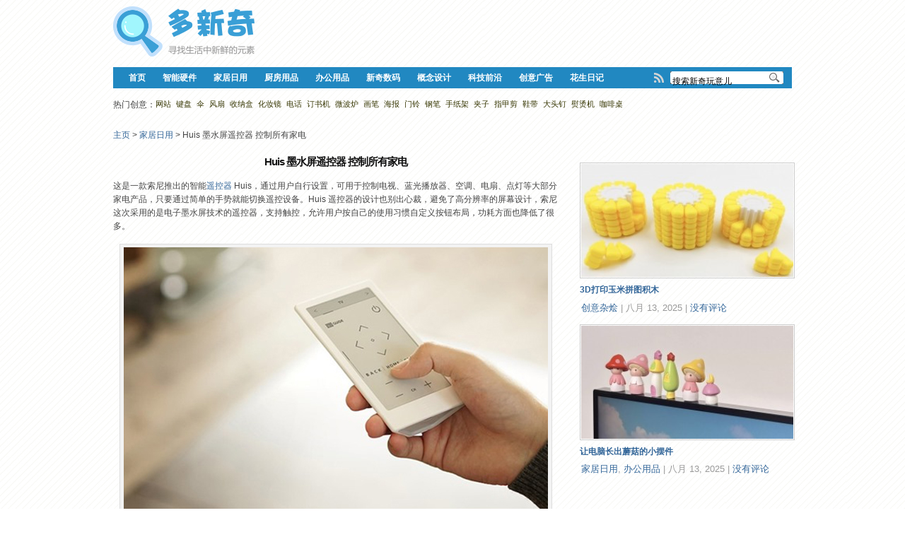

--- FILE ---
content_type: text/html; charset=UTF-8
request_url: http://www.duoxinqi.com/view/26652.html
body_size: 10478
content:
<!DOCTYPE html PUBLIC "-//W3C//DTD XHTML 1.0 Transitional//EN" "http://www.w3.org/TR/xhtml1/DTD/xhtml1-transitional.dtd">
<html xmlns="http://www.w3.org/1999/xhtml" lang="zh-CN">
<head profile="http://gmpg.org/xfn/11">
<meta http-equiv="Content-Type" content="text/html; charset=UTF-8" />
<meta http-equiv="X-UA-Compatible" content="IE=8" />
<title>Huis 墨水屏遥控器 控制所有家电 - 多新奇</title>
<meta name="description" content="这是一款索尼推出的智能遥控器 Huis，通过用户自行设置，可用于控制电视、蓝光播放器、空调、电扇、点灯等大部分家电产品，只要通过简单的手势就能切换遥控设备。" />
<meta name="keywords" content="遥控器," /><meta name="robots" content="index, follow" />
<link rel="shortcut icon" href="/favicon.ico" type="image/x-icon" />
<link rel="stylesheet" type="text/css" href="http://www.duoxinqi.com/wp-content/themes/dxq/style.css" />
<link rel="stylesheet" type="text/css" href="http://www.duoxinqi.com/wp-content/themes/dxq/styles/style_light-blue.css" />
<link rel="stylesheet" type="text/css" href="http://www.duoxinqi.com/wp-content/themes/dxq/styles/wp-page-numbers.css" />
<link rel="stylesheet" type="text/css" href="http://www.duoxinqi.com/wp-content/themes/dxq/css/dropdown.css" />
<link rel="alternate" type="application/rss+xml" title="多新奇 RSS Feed" href="http://www.duoxinqi.com/feed" />
<link rel="alternate" type="application/atom+xml" title="多新奇 Atom Feed" href="http://www.duoxinqi.com/feed/atom" />
<link rel="pingback" href="http://www.duoxinqi.com/xmlrpc.php" />
<link rel="alternate" type="application/rss+xml" title="多新奇 &raquo; Huis 墨水屏遥控器 控制所有家电评论Feed" href="http://www.duoxinqi.com/view/26652.html/feed" />
<link rel='stylesheet' id='smartideo_css-css'  href='http://www.duoxinqi.com/wp-content/plugins/smartideo/static/smartideo.css?ver=2.5.0' type='text/css' media='screen' />
<link rel='stylesheet' id='wp-author-bio-css'  href='http://www.duoxinqi.com/wp-content/plugins/wp-about-author/wp-about-author.css?ver=4.4' type='text/css' media='all' />
<script type='text/javascript' src='http://www.duoxinqi.com/wp-includes/js/jquery/jquery.js?ver=1.11.3'></script>
<script type='text/javascript' src='http://www.duoxinqi.com/wp-includes/js/jquery/jquery-migrate.min.js?ver=1.2.1'></script>
<link rel='https://api.w.org/' href='http://www.duoxinqi.com/wp-json/' />
<link rel="EditURI" type="application/rsd+xml" title="RSD" href="http://www.duoxinqi.com/xmlrpc.php?rsd" />
<link rel="wlwmanifest" type="application/wlwmanifest+xml" href="http://www.duoxinqi.com/wp-includes/wlwmanifest.xml" /> 
<link rel='prev' title='Carpet Chair 波斯地毯椅子' href='http://www.duoxinqi.com/view/26640.html' />
<link rel='next' title='Air Bonsa 磁悬浮空中盆栽盆景' href='http://www.duoxinqi.com/view/26663.html' />
<meta name="generator" content="WordPress 4.4" />
<link rel="canonical" href="http://www.duoxinqi.com/view/26652.html" />
<link rel='shortlink' href='http://www.duoxinqi.com/?p=26652' />
<link rel="alternate" type="application/json+oembed" href="http://www.duoxinqi.com/wp-json/oembed/1.0/embed?url=http%3A%2F%2Fwww.duoxinqi.com%2Fview%2F26652.html" />
<link rel="alternate" type="text/xml+oembed" href="http://www.duoxinqi.com/wp-json/oembed/1.0/embed?url=http%3A%2F%2Fwww.duoxinqi.com%2Fview%2F26652.html&#038;format=xml" />
<!-- <meta name="vfb" version="2.9.2" /> -->
<meta name="robots" content="index, follow" />
<script src="http://www.duoxinqi.com/wp-content/themes/dxq/js/dropdown.js" type="text/javascript"></script>
</head>

<body>
<div id="container">
  <div id="header">
    <div class="wrapper">
      <div id="logo"><a class="logo_a" href="http://www.duoxinqi.com"><img src="/logo.png" alt="多新奇" /></a></div>

    <!--原微博关注位置-->
    <div style="LEFT:220px; POSITION: absolute; TOP:20px">


          <!--新浪微博关注
          <iframe width="136" height="24" frameborder="0" allowtransparency="true" marginwidth="0" marginheight="0" scrolling="no" border="0" src="http://widget.weibo.com/relationship/followbutton.php?language=zh_cn&width=136&height=24&uid=2266206173&style=2&btn=light&dpc=1"></iframe>
          -->


    </div>

    <!-- 首页顶端右侧广告位-->
    <div class="hd_ad">

<!-- 广告位：300-多新奇全站顶部横幅 -->



    </div>
    <div class="clear"> </div>

</div>

      
  <div id="navigation">   
    <img src="http://www.duoxinqi.com/wp-content/themes/dxq/images/back_cats_left.png" width="10" height="30" alt="" class="left" />
    <img src="http://www.duoxinqi.com/wp-content/themes/dxq/images/back_cats_right.png" width="11" height="30" alt="" class="right" />


<!--
	<div id="searchweixin"  onmouseover="showSubNav('subNav_1');" onmouseout="hideSubNav('subNav_1');">
		<a href="javascript:;" class="nav_a"><img src="http://www.duoxinqi.com/duoxinqi_wx_icon.png" /></a>
		<li id="subNav_1" style="display:none;padding-top:4px">
		<img src="http://www.duoxinqi.com/qrcode_for_gh_79502268a911_mini.jpg" />
		</li>
	</div>
-->

<script>
function showSubNav(id){
document.getElementById(id).style.display='block';
}
function hideSubNav(id){
document.getElementById(id).style.display='none';
}
</script>


      <div id="headRSS">
        <p><a href="http://www.duoxinqi.com/feed" target="_blank"><img src="http://www.duoxinqi.com/wp-content/themes/dxq/images/icon_rss.png" alt="Subscribe to RSS" width="16" height="16" /></a></p>
      </div>

      <div id="search"> 

<!--baidu zhannei search-->
<!--
<script type="text/javascript">(function(){document.write(unescape('%3Cdiv id="bdcs"%3E%3C/div%3E'));var bdcs = document.createElement('script');bdcs.type = 'text/javascript';bdcs.async = true;bdcs.src = 'http://znsv.baidu.com/customer_search/api/js?sid=3108328248803700409' + '&plate_url=' + encodeURIComponent(window.location.href) + '&t=' + Math.ceil(new Date()/3600000);var s = document.getElementsByTagName('script')[0];s.parentNode.insertBefore(bdcs, s);})();</script>
-->

      <form method="get" id="searchformtop" action="http://www.duoxinqi.com">
      <input type="text" name="s" id="setop" onblur="if (this.value == '') {this.value = '搜索新奇玩意儿';}" onfocus="if (this.value == '搜索新奇玩意儿') {this.value = '';}" value="搜索新奇玩意儿" class="text" />
      <input type="submit" id="searchsubmittop" value="" class="submit" >
      </form>  

      </div><!-- end #search -->
      
      <div id="menu" class="dropdown">
      <ul id="nav" class=""><li id="menu-item-5" class="menu-item menu-item-type-custom menu-item-object-custom menu-item-home menu-item-5"><a href="http://www.duoxinqi.com">首页</a></li><li id="menu-item-26342" class="menu-item menu-item-type-taxonomy menu-item-object-category current-post-ancestor current-menu-parent current-post-parent menu-item-26342"><a href="http://www.duoxinqi.com/hardware">智能硬件</a></li><li id="menu-item-4" class="menu-item menu-item-type-taxonomy menu-item-object-category current-post-ancestor current-menu-parent current-post-parent menu-item-4"><a href="http://www.duoxinqi.com/home">家居日用</a></li><li id="menu-item-26469" class="menu-item menu-item-type-taxonomy menu-item-object-category menu-item-26469"><a href="http://www.duoxinqi.com/kitchen">厨房用品</a></li><li id="menu-item-10" class="menu-item menu-item-type-taxonomy menu-item-object-category menu-item-10"><a href="http://www.duoxinqi.com/office">办公用品</a></li><li id="menu-item-12" class="menu-item menu-item-type-taxonomy menu-item-object-category menu-item-12"><a href="http://www.duoxinqi.com/digital">新奇数码</a></li><li id="menu-item-14" class="menu-item menu-item-type-taxonomy menu-item-object-category menu-item-14"><a href="http://www.duoxinqi.com/concept">概念设计</a></li><li id="menu-item-15" class="menu-item menu-item-type-taxonomy menu-item-object-category menu-item-15"><a href="http://www.duoxinqi.com/tech">科技前沿</a></li><li id="menu-item-28012" class="menu-item menu-item-type-taxonomy menu-item-object-category menu-item-28012"><a href="http://www.duoxinqi.com/ideaad">创意广告</a></li><li id="menu-item-28390" class="menu-item menu-item-type-post_type menu-item-object-page menu-item-28390"><a href="http://www.duoxinqi.com/huashengriji">花生日记</a></li><li class="cleaner">&nbsp;</li></ul>      </div>

  </div><!-- end #navigation -->

  </div><!-- end of #header -->

	<div id="main">
	<div class="wrapper">

<!--Simple Tags Cloud--> 
<div style="float:left">热门创意：</div>

<!-- Generated by Simple Tags 2.4.5 - http://wordpress.org/extend/plugins/simple-tags -->
	<div class="st-tag-cloud">
	<a href="http://www.duoxinqi.com/tag/%e7%bd%91%e7%ab%99" id="tag-link-209" class="st-tags t10" title="60 件产品" rel="tag" style="font-size:8pt; color:#373703;">网站</a>
<a href="http://www.duoxinqi.com/tag/%e9%94%ae%e7%9b%98" id="tag-link-56" class="st-tags t3" title="21 件产品" rel="tag" style="font-size:8pt; color:#373703;">键盘</a>
<a href="http://www.duoxinqi.com/tag/%e4%bc%9e" id="tag-link-439" class="st-tags t2" title="16 件产品" rel="tag" style="font-size:8pt; color:#373703;">伞</a>
<a href="http://www.duoxinqi.com/tag/%e9%a3%8e%e6%89%87" id="tag-link-317" class="st-tags t1" title="9 件产品" rel="tag" style="font-size:8pt; color:#373703;">风扇</a>
<a href="http://www.duoxinqi.com/tag/%e6%94%b6%e7%ba%b3%e7%9b%92" id="tag-link-224" class="st-tags t1" title="7 件产品" rel="tag" style="font-size:8pt; color:#373703;">收纳盒</a>
<a href="http://www.duoxinqi.com/tag/%e5%8c%96%e5%a6%86%e9%95%9c" id="tag-link-65" class="st-tags t0" title="6 件产品" rel="tag" style="font-size:8pt; color:#373703;">化妆镜</a>
<a href="http://www.duoxinqi.com/tag/%e7%94%b5%e8%af%9d" id="tag-link-74" class="st-tags t0" title="5 件产品" rel="tag" style="font-size:8pt; color:#373703;">电话</a>
<a href="http://www.duoxinqi.com/tag/%e8%ae%a2%e4%b9%a6%e6%9c%ba" id="tag-link-320" class="st-tags t0" title="5 件产品" rel="tag" style="font-size:8pt; color:#373703;">订书机</a>
<a href="http://www.duoxinqi.com/tag/%e5%be%ae%e6%b3%a2%e7%82%89" id="tag-link-262" class="st-tags t0" title="4 件产品" rel="tag" style="font-size:8pt; color:#373703;">微波炉</a>
<a href="http://www.duoxinqi.com/tag/%e7%94%bb%e7%ac%94" id="tag-link-841" class="st-tags t0" title="3 件产品" rel="tag" style="font-size:8pt; color:#373703;">画笔</a>
<a href="http://www.duoxinqi.com/tag/%e6%b5%b7%e6%8a%a5" id="tag-link-945" class="st-tags t0" title="2 件产品" rel="tag" style="font-size:8pt; color:#373703;">海报</a>
<a href="http://www.duoxinqi.com/tag/%e9%97%a8%e9%93%83" id="tag-link-59" class="st-tags t0" title="2 件产品" rel="tag" style="font-size:8pt; color:#373703;">门铃</a>
<a href="http://www.duoxinqi.com/tag/%e9%92%a2%e7%ac%94" id="tag-link-137" class="st-tags t0" title="2 件产品" rel="tag" style="font-size:8pt; color:#373703;">钢笔</a>
<a href="http://www.duoxinqi.com/tag/%e6%89%8b%e7%ba%b8%e6%9e%b6" id="tag-link-33" class="st-tags t0" title="1 件产品" rel="tag" style="font-size:8pt; color:#373703;">手纸架</a>
<a href="http://www.duoxinqi.com/tag/%e5%a4%b9%e5%ad%90" id="tag-link-1006" class="st-tags t0" title="1 件产品" rel="tag" style="font-size:8pt; color:#373703;">夹子</a>
<a href="http://www.duoxinqi.com/tag/%e6%8c%87%e7%94%b2%e5%89%aa" id="tag-link-403" class="st-tags t0" title="1 件产品" rel="tag" style="font-size:8pt; color:#373703;">指甲剪</a>
<a href="http://www.duoxinqi.com/tag/%e9%9e%8b%e5%b8%a6" id="tag-link-1523" class="st-tags t0" title="1 件产品" rel="tag" style="font-size:8pt; color:#373703;">鞋带</a>
<a href="http://www.duoxinqi.com/tag/%e5%a4%a7%e5%a4%b4%e9%92%89" id="tag-link-1163" class="st-tags t0" title="1 件产品" rel="tag" style="font-size:8pt; color:#373703;">大头钉</a>
<a href="http://www.duoxinqi.com/tag/%e7%86%a8%e7%83%ab%e6%9c%ba" id="tag-link-1593" class="st-tags t0" title="1 件产品" rel="tag" style="font-size:8pt; color:#373703;">熨烫机</a>
<a href="http://www.duoxinqi.com/tag/%e5%92%96%e5%95%a1%e6%a1%8c" id="tag-link-336" class="st-tags t0" title="1 件产品" rel="tag" style="font-size:8pt; color:#373703;">咖啡桌</a></div>

 <!--/Simple Tags Cloud-->

<!-- 多新奇-全站导航下 -->


<br/>
<div id="breadcrumbs">
		
					<a href="http://www.duoxinqi.com">主页</a> <span class="sep"> > </span>
				
									<a href="http://www.duoxinqi.com/home">家居日用</a><span class="sep"> > </span> Huis 墨水屏遥控器 控制所有家电					
</div> <!-- end #breadcrumbs -->

<div id="single">
  <div class="post post-single">
		<div class="post-26652 post type-post status-publish format-standard has-post-thumbnail hentry category-home category-hardware tag-32" id="post-26652">
			
      
      <center><h1>Huis 墨水屏遥控器 控制所有家电</h1></center>  

                <!-- 链接到购物车说明页面 by sinsky -->
		<!--   -->
    
 
      <!-- <p class="tabs postmetadata">in <span class="category"><a href="http://www.duoxinqi.com/home" rel="category tag">家居日用</a> <a href="http://www.duoxinqi.com/hardware" rel="category tag">智能硬件</a></span> by <a href="http://www.duoxinqi.com/view/author/admin" title="由多新奇发布" rel="author">多新奇</a><span class="datetime"> &mdash; 02/16 18:14</span> | <a href="http://www.duoxinqi.com/view/26652.html#commentspost" title="Jump to the comments">1 comment</a></p> -->
				<div class="sep">&nbsp;</div>

        

<p>这是一款索尼推出的智能<span class='wp_keywordlink_affiliate'><a href="http://www.duoxinqi.com/tag/%e9%81%a5%e6%8e%a7%e5%99%a8" title="关于 遥控器 的创意产品" target="_blank">遥控器</a></span> Huis，通过用户自行设置，可用于控制电视、蓝光播放器、空调、电扇、点灯等大部分家电产品，只要通过简单的手势就能切换遥控设备。Huis 遥控器的设计也别出心裁，避免了高分辨率的屏幕设计，索尼这次采用的是电子墨水屏技术的遥控器，支持触控，允许用户按自己的使用习惯自定义按钮布局，功耗方面也降低了很多。</p>
<div id="attachment_26655" style="width: 610px" class="wp-caption aligncenter"><img src="http://www.duoxinqi.com/images/2016/02/16-1819006.jpg" alt="Huis 墨水屏遥控器" width="600" height="400" class="size-full wp-image-26655" srcset="http://www.duoxinqi.com/images/2016/02/16-1819006-300x200.jpg 300w, http://www.duoxinqi.com/images/2016/02/16-1819006-285x190.jpg 285w, http://www.duoxinqi.com/images/2016/02/16-1819006.jpg 600w" sizes="(max-width: 600px) 100vw, 600px" /><p class="wp-caption-text">Huis 墨水屏遥控器</p></div>
<div id="attachment_26656" style="width: 610px" class="wp-caption aligncenter"><img src="http://www.duoxinqi.com/images/2016/02/16-18190087.jpg" alt="Huis 墨水屏遥控器（二）" width="600" height="400" class="size-full wp-image-26656" srcset="http://www.duoxinqi.com/images/2016/02/16-18190087-300x200.jpg 300w, http://www.duoxinqi.com/images/2016/02/16-18190087-285x190.jpg 285w, http://www.duoxinqi.com/images/2016/02/16-18190087.jpg 600w" sizes="(max-width: 600px) 100vw, 600px" /><p class="wp-caption-text">Huis 墨水屏遥控器（二）</p></div>
<div id="attachment_26657" style="width: 610px" class="wp-caption aligncenter"><img src="http://www.duoxinqi.com/images/2016/02/16-18190155.jpg" alt="Huis 墨水屏遥控器（三）" width="600" height="400" class="size-full wp-image-26657" srcset="http://www.duoxinqi.com/images/2016/02/16-18190155-300x200.jpg 300w, http://www.duoxinqi.com/images/2016/02/16-18190155-285x190.jpg 285w, http://www.duoxinqi.com/images/2016/02/16-18190155.jpg 600w" sizes="(max-width: 600px) 100vw, 600px" /><p class="wp-caption-text">Huis 墨水屏遥控器（三）</p></div>
<div id="attachment_26658" style="width: 610px" class="wp-caption aligncenter"><img src="http://www.duoxinqi.com/images/2016/02/16-18190215.jpg" alt="Huis 墨水屏遥控器（四）" width="600" height="400" class="size-full wp-image-26658" srcset="http://www.duoxinqi.com/images/2016/02/16-18190215-300x200.jpg 300w, http://www.duoxinqi.com/images/2016/02/16-18190215-285x190.jpg 285w, http://www.duoxinqi.com/images/2016/02/16-18190215.jpg 600w" sizes="(max-width: 600px) 100vw, 600px" /><p class="wp-caption-text">Huis 墨水屏遥控器（四）</p></div>
<div id="attachment_26659" style="width: 610px" class="wp-caption aligncenter"><img src="http://www.duoxinqi.com/images/2016/02/16-18190295.jpg" alt="Huis 墨水屏遥控器（五）" width="600" height="400" class="size-full wp-image-26659" srcset="http://www.duoxinqi.com/images/2016/02/16-18190295-300x200.jpg 300w, http://www.duoxinqi.com/images/2016/02/16-18190295-285x190.jpg 285w, http://www.duoxinqi.com/images/2016/02/16-18190295.jpg 600w" sizes="(max-width: 600px) 100vw, 600px" /><p class="wp-caption-text">Huis 墨水屏遥控器（五）</p></div>
<div id="attachment_26660" style="width: 610px" class="wp-caption aligncenter"><img src="http://www.duoxinqi.com/images/2016/02/16-18190357.jpg" alt="Huis 墨水屏遥控器（六）" width="600" height="400" class="size-full wp-image-26660" srcset="http://www.duoxinqi.com/images/2016/02/16-18190357-300x200.jpg 300w, http://www.duoxinqi.com/images/2016/02/16-18190357-285x190.jpg 285w, http://www.duoxinqi.com/images/2016/02/16-18190357.jpg 600w" sizes="(max-width: 600px) 100vw, 600px" /><p class="wp-caption-text">Huis 墨水屏遥控器（六）</p></div>
<div class="wp-about-author-containter-none" style="background-color:#ebf1f7;"><div class="wp-about-author-pic" style="background:url(http://www.duoxinqi.com/duoxinqi_100x100.png)"></div><div class="wp-about-author-text"><h7> 发布：<a href='http://www.duoxinqi.com/view/author/admin' title='多新奇'>多新奇</a> </h7><p>多<span class='wp_keywordlink'><a href="http://www.duoxinqi.com" title="新奇" target="_blank">新奇</a></span>网站提供许多好玩有趣的新鲜玩意。</p><p><a href='http://www.duoxinqi.com/view/author/admin' title='More posts by 多新奇'>我的文章</a>  - <a href='http://www.duoxinqi.com' title='多新奇'>访问主页</a> </p><p class="wpa-nomargin"><a target="_blank" rel="nofollow" href="http://www.duoxinqi.com/goto/aHR0cDovL3dlaWJvLmNvbS9kdW94aW5xaQ==" class='wpa-social-icons' target=_blank rel=nofollow><img src='http://www.duoxinqi.com/wp-content/plugins/wp-about-author/images/tsina.png' alt='新浪微博'/></a><a target="_blank" rel="nofollow" href="http://www.duoxinqi.com/goto/aHR0cDovL3QucXEuY29tL2R1b3hpbnFp" class='wpa-social-icons' target=_blank rel=nofollow><img src='http://www.duoxinqi.com/wp-content/plugins/wp-about-author/images/tqq.png' alt='腾讯微博'/></a><a target="_blank" rel="nofollow" href="http://www.duoxinqi.com/goto/aHR0cDovL3VzZXIucXpvbmUucXEuY29tLzE5MDg1ODEyMzQ=" class='wpa-social-icons' target=_blank rel=nofollow><img src='http://www.duoxinqi.com/wp-content/plugins/wp-about-author/images/qzone.png' alt='QQ空间'/></a></p></div><div>  <!--此位置可放打赏代码-->  </div></div>

	
	<!--内容页文章底部标签-->
	 <span style="float:left">
         <p class="tags tabs">标签: <a href="http://www.duoxinqi.com/tag/%e9%81%a5%e6%8e%a7%e5%99%a8" rel="tag">遥控器</a></p> 
	 </span>

	<!--百度分享-->
	<span style="float:right">
	<div class="bdsharebuttonbox"><a href="#" class="bds_more" data-cmd="more"></a><a href="#" class="bds_qzone" data-cmd="qzone" title="分享到QQ空间"></a><a href="#" class="bds_tsina" data-cmd="tsina" title="分享到新浪微博"></a><a href="#" class="bds_tqq" data-cmd="tqq" title="分享到腾讯微博"></a><a href="#" class="bds_renren" data-cmd="renren" title="分享到人人网"></a><a href="#" class="bds_weixin" data-cmd="weixin" title="分享到微信"></a><a href="#" class="bds_sqq" data-cmd="sqq" title="分享到QQ好友"></a></div>
<script>window._bd_share_config={"common":{"bdSnsKey":{"tsina":"1129922588"},"bdText":"","bdMini":"1","bdMiniList":false,"bdPic":"","bdStyle":"0","bdSize":"16"},"share":{}};with(document)0[(getElementsByTagName('head')[0]||body).appendChild(createElement('script')).src='http://bdimg.share.baidu.com/static/api/js/share.js?v=89860593.js?cdnversion='+~(-new Date()/36e5)];</script>
	</span>


		<div class="sep">&nbsp;</div>



<center></center>

	<!-- 主题自带底部原分享代码
        <div class="share">
                 <ul>
                    <li>
 	            </li>
                 </ul>
        </div>
	-->

<!--文章下方广告位置,在Theme Options的banners中有相关的设置-->


<script>
function showSubNav(id){
document.getElementById(id).style.display='block';
}
function hideSubNav(id){
document.getElementById(id).style.display='none';
}
</script>




      <div class="cleaner">&nbsp;</div>
            <div class="sep">&nbsp;</div>

<div class="post-comments">
    <div id="tabspost">
  	
<!-- You can start editing here. -->

        <div id="commentspost"><a name="commentspost"></a>
	    <h2 class="comments">1 条评论  <span style="padding-left: 100px;"></span> 554,172 次浏览 </h2>
	<div class="sep">&nbsp;</div>
	    <ol class="normalComments">
	        		<li class="comment even thread-even depth-1" id="comment-19869">
				<div id="div-comment-19869" class="comment-body">
				<div class="comment-author vcard">
						<cite class="fn"><a href='http://www.duoxinqi.com' rel='external nofollow' class='url'>匿名</a></cite><span class="says">说道：</span>		</div>
		
		<div class="comment-meta commentmetadata"><a href="http://www.duoxinqi.com/view/26652.html#comment-19869">
			07/24 20:29</a>		</div>

		<p>哪里卖？</p>

		<div class="reply"><a rel="nofollow" class="comment-reply-login" href="http://www.duoxinqi.com/wp-login.php?redirect_to=http%3A%2F%2Fwww.duoxinqi.com%2Fview%2F26652.html">登录以回复</a></div>
				</div>
		</li><!-- #comment-## -->
	    </ol>
	</div>
	
 

  <div class="sep">&nbsp;</div>
  <div></div>


<!--评论输入框开始-->
<div id="respond">
    <form onsubmit="return(checkComment())" class="round" id="commentform" method="post" action="http://www.duoxinqi.com/wp-comments-post.php">
		<div>
			<li>
				<div id="cancel-comment-reply">
					<a style="display:none;" href="/man-cheng-jin-shi-hei-si-nv.html#respond" id="cancel-comment-reply-link" rel="nofollow">不要回复他 (她) </a>
				</div>
				<label for="comment">评论内容：</label>
			</li>
			<li>
				<textarea tabindex="1" id="comment" name="comment"></textarea>
			</li>
		</div>
  		<div class="sep">&nbsp;</div>
	<div style="margin-top:6px">
		<div class="comment-b">

			<li><input type="text" aria-required="true" tabindex="2" size="25" onfocus="ckv(this.value,this.id,'匿名')" onblur="setv(this.value,this.id,'匿名');" value="匿名" id="author" name="author"></li>
			
			<span style="display:none">
			<li><label for="email">邮箱地址：</label></li><li><input type="text" aria-required="true" value="hi@duoxinqi.com" tabindex="3" size="25" onfocus="ckv(this.value,this.id,'hi@duoxinqi.com')" onblur="setv(this.value,this.id,'hi@duoxinqi.com');" id="email" name="email"></li>
			<li><label for="url">你的网站：</label></li>
			<li><input value="http://www.duoxinqi.com" type="text" tabindex="4" size="25"  onfocus="ckv(this.value,this.id,'http://www.duoxinqi.com')" onblur="setv(this.value,this.id,'http://www.duoxinqi.com');" id="url" name="url"></li>
			</span>
		</div>

		<ul class="comment-c">

		<li>( Ctrl+Enter快速提交 )&nbsp;&nbsp;&nbsp;&nbsp;<input type="submit" value="写好了，发射！" tabindex="5" id="submit" name="submit"></li>

		</ul>
	</div>

		<script type="text/javascript">
function setv(v,d,df){
	if(v==''){
	document.getElementById(d).value=df;
}
}	
function ckv(v,id,df){
	if(v==df){
		document.getElementById(id).value='';
	}
}
</script>
		<script type="text/javascript">
		/*<![CDATA[*/document.getElementById('comment').onkeydown=function(moz_ev)
{var ev=null;if(window.event){ev=window.event;}else{ev=moz_ev;}
if(ev!=null&&ev.ctrlKey&&ev.keyCode==13) /* 修改评论数是在设置-讨论里*/
{document.getElementById('submit').click();}}
function checkComment(){cm=document.getElementById('comment').value;if(document.getElementById('author').value==""||document.getElementById('email').value==""||cm==""){alert("还没内容呢，就想发射！？");return false;}
re=/[\u4E00-\u9FA5]{1,}/ig;r=cm.match(re);if(r==null||r.length<=0){alert("为了促进世界和平与社会和谐，请再扯几句！！！");return false;}
return true;}/*]]>*/
		</script> 
		<div class="clear"></div>
<input type='hidden' name='comment_post_ID' value='26652' id='comment_post_ID' />
<input type='hidden' name='comment_parent' id='comment_parent' value='0' />
<p style="display: none;"><input type="hidden" id="akismet_comment_nonce" name="akismet_comment_nonce" value="320a635ba6" /></p><p style="display: none;"><input type="hidden" id="ak_js" name="ak_js" value="144"/></p>	

    </form>
</div>
<!--评论输入框结束-->

    </div>
</div> <!-- end .post-comments -->

		</div>
	</div>
</div><!-- end of #single -->
 
      <div id="side">
            <div class="sidebar-wide-top">
        <div class="widget" id="wpzoom-recent-news"><p class="header"></p>					  <div class="post-side">
     <div class="cover"><a href="http://www.duoxinqi.com/view/28439.html" rel="bookmark" title="3D打印玉米拼图积木">
     <img src="http://www.duoxinqi.com/wp-content/themes/dxq/scripts/timthumb.php?h=160&amp;w=300&amp;zc=1&amp;src=http://www.duoxinqi.com/images/2025/08/13-22252312-285x190.jpg" alt="3D打印玉米拼图积木" class="preview" /></a></div>      <h2><a href="http://www.duoxinqi.com/view/28439.html" rel="bookmark" title="3D打印玉米拼图积木">3D打印玉米拼图积木</a></h2>
			<p class="postmetadata"><span class="category"><a href="http://www.duoxinqi.com/more" rel="category tag">创意杂烩</a></span> |  <span class="timestamp">八月 13, 2025</span> | <a href="http://www.duoxinqi.com/view/28439.html#commentspost" title="查看评论">没有评论</a></p>
      </div>			 
					  <div class="post-side">
     <div class="cover"><a href="http://www.duoxinqi.com/view/28434.html" rel="bookmark" title="让电脑长出蘑菇的小摆件">
     <img src="http://www.duoxinqi.com/wp-content/themes/dxq/scripts/timthumb.php?h=160&amp;w=300&amp;zc=1&amp;src=http://www.duoxinqi.com/images/2025/08/13-22064054-285x190.jpg" alt="让电脑长出蘑菇的小摆件" class="preview" /></a></div>      <h2><a href="http://www.duoxinqi.com/view/28434.html" rel="bookmark" title="让电脑长出蘑菇的小摆件">让电脑长出蘑菇的小摆件</a></h2>
			<p class="postmetadata"><span class="category"><a href="http://www.duoxinqi.com/home" rel="category tag">家居日用</a>, <a href="http://www.duoxinqi.com/office" rel="category tag">办公用品</a></span> |  <span class="timestamp">八月 13, 2025</span> | <a href="http://www.duoxinqi.com/view/28434.html#commentspost" title="查看评论">没有评论</a></p>
      </div>			 
			</div><div class="cleaner">&nbsp;</div><!-- fixed widget --><div class="widget" id="text-3">			<div class="textwidget"><!-- 广告位：多新奇内容页右侧方框广告 -->

<script async src="https://pagead2.googlesyndication.com/pagead/js/adsbygoogle.js"></script>
<!-- 多新奇 Web 内容页右侧 -->
<ins class="adsbygoogle"
     style="display:inline-block;width:300px;height:250px"
     data-ad-client="ca-pub-7165131049455104"
     data-ad-slot="8713625790"></ins>
<script>
     (adsbygoogle = window.adsbygoogle || []).push({});
</script></div>
		</div><div class="cleaner">&nbsp;</div>      </div><!-- sidebar wide -->
      <div class="banner"><script async src="https://pagead2.googlesyndication.com/pagead/js/adsbygoogle.js?client=ca-pub-7165131049455104"
     crossorigin="anonymous"></script>
<!-- 多新奇 Web 内容页右侧 -->
<ins class="adsbygoogle"
     style="display:block"
     data-ad-client="ca-pub-7165131049455104"
     data-ad-slot="8713625790"
     data-ad-format="auto"
     data-full-width-responsive="true"></ins>
<script>
     (adsbygoogle = window.adsbygoogle || []).push({});
</script></div>      </div><!-- End of #side -->
      <div class="cleaner">&nbsp;</div>
			<div class="sep">&nbsp;</div> 
</div><!-- end main wrapper -->
</div><!-- end #main -->




</div>
	<div id="footer">
		<div id="footer-new">
			<div id="footer-wrapper">
				<div id="sidebar-narrow">
				 				<div class="cleaner"></div>
				</div><!-- sidebar narrow -->
				<div id="sidebar-wide">
				 				</div><!-- sidebar wide -->

				<p>
					<a href="http://www.duoxinqi.com/about" target=_blank>关于我们</a> &nbsp;|&nbsp; 
					<a href="http://www.duoxinqi.com/subscription" target=_blank>订阅方式</a> &nbsp;|&nbsp;
					<a href="http://www.duoxinqi.com/about#content" target=_blank>内容收录</a> &nbsp;|&nbsp; 
                                        <a href="http://www.duoxinqi.com/about#author" target=_blank>编辑入伙</a> &nbsp;|&nbsp;
					<a href="http://weibo.com/duoxinqi" target=_blank rel="external nofollow">新浪微博</a> &nbsp;|&nbsp; 
					<a href="http://blog.sina.com.cn/duoxinqi" target=_blank rel="external nofollow">新浪博客</a>&nbsp;|&nbsp;
					<a href="https://bandwagonhost.com/aff.php?aff=27830" target=_blank rel="external nofollow">推荐主机</a>

<!--
					<a target="_blank" href="http://wpa.qq.com/msgrd?v=3&uin=1908581234&site=qq&menu=yes"><img border="0" src="http://wpa.qq.com/pa?p=2:1908581234:41" alt="点击这里给我发消息" title="点击这里给我发消息"/></a>   &nbsp;  <a target="_blank" href="http://shang.qq.com/wpa/qunwpa?idkey=9e4f18e32ba57b7d85147efc1bbed0544291076a22e49c953f5a50555f9334b1"><img border="0" src="http://pub.idqqimg.com/wpa/images/group.png" alt="多新奇网站用户交流群" title="多新奇网站用户交流群"></a>

-->
				</p>
				<p>
					Copyright &copy; 2026 多新奇. All rights reserved. 
					<a href="http://www.duoxinqi.com/sitemap.xml" target="_blank" >Sitemap</a> .DUOXINQI.COM <a href="http://www.beian.miit.gov.cn" target="_blank">京ICP备09021593号</a>

					<!-- <a href="http://www.wpzoom.com/themes/gallery/">GALLERY Theme</a> by <a href="http://www.wpzoom.com/">WPZOOM</a> -->
				</p>
					<!--统计代码-->
					<!--baidutongji-->
<script>
var _hmt = _hmt || [];
(function() {
  var hm = document.createElement("script");
  hm.src = "//hm.baidu.com/hm.js?30c4120d4b785da154d848e474bd309d";
  var s = document.getElementsByTagName("script")[0]; 
  s.parentNode.insertBefore(hm, s);
})();
</script>


				<p>
				新鲜有趣的创意分享网站，提供好玩的<strong>创意产品</strong>、<strong><a href="http://www.duoxinqi.com/gift" target="_blank">创意礼物</a></strong>以及<strong>新奇特产品</strong>。分享的<a href="http://www.duoxinqi.com" target="_blank" ><strong>新鲜玩意</strong></a>和<strong>创意设计</strong>！
				</p>
			   </div>
<!--
			<div style="float:right;margin-top:15px;"><img src="http://www.duoxinqi.com/" width="320"  height="80" alt="多新奇的微信二维码" title="微信扫一扫" /></div>
-->

		</div>
	<div class="cleaner"></div>

	</div><!-- end #footer -->
</div><!-- end #container -->

<script type="text/javascript">var q2w3_sidebar_options = new Array();
q2w3_sidebar_options[0] = { "sidebar" : "sidebar-1", "margin_top" : 10, "margin_bottom" : 0, "stop_id" : "", "screen_max_width" : 0, "screen_max_height" : 0, "width_inherit" : false, "refresh_interval" : 1500, "window_load_hook" : false, "disable_mo_api" : false, "widgets" : ['text-3'] };
</script><script type='text/javascript' src='http://www.duoxinqi.com/wp-includes/js/comment-reply.min.js?ver=4.4'></script>
<script type='text/javascript' src='http://www.duoxinqi.com/wp-content/plugins/smartideo/static/smartideo.js?ver=2.5.0'></script>
<script type='text/javascript' src='http://www.duoxinqi.com/wp-content/plugins/q2w3-fixed-widget/js/q2w3-fixed-widget.min.js?ver=5.0.4'></script>
<script type='text/javascript' src='http://www.duoxinqi.com/wp-includes/js/wp-embed.min.js?ver=4.4'></script>
<script async="async" type='text/javascript' src='http://www.duoxinqi.com/wp-content/plugins/akismet/_inc/form.js?ver=4.0.2'></script>

</body>
</html>


--- FILE ---
content_type: text/html; charset=utf-8
request_url: https://www.google.com/recaptcha/api2/aframe
body_size: 269
content:
<!DOCTYPE HTML><html><head><meta http-equiv="content-type" content="text/html; charset=UTF-8"></head><body><script nonce="mxfpvqhzpW-kI65V4qj9RQ">/** Anti-fraud and anti-abuse applications only. See google.com/recaptcha */ try{var clients={'sodar':'https://pagead2.googlesyndication.com/pagead/sodar?'};window.addEventListener("message",function(a){try{if(a.source===window.parent){var b=JSON.parse(a.data);var c=clients[b['id']];if(c){var d=document.createElement('img');d.src=c+b['params']+'&rc='+(localStorage.getItem("rc::a")?sessionStorage.getItem("rc::b"):"");window.document.body.appendChild(d);sessionStorage.setItem("rc::e",parseInt(sessionStorage.getItem("rc::e")||0)+1);localStorage.setItem("rc::h",'1768663417869');}}}catch(b){}});window.parent.postMessage("_grecaptcha_ready", "*");}catch(b){}</script></body></html>